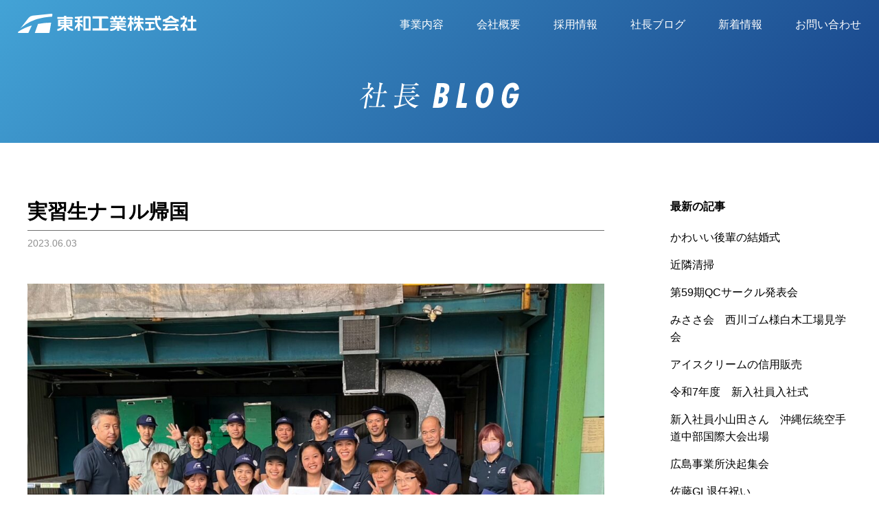

--- FILE ---
content_type: text/html; charset=UTF-8
request_url: https://towa-ic.co.jp/blog/2023/06/386/
body_size: 9012
content:
<!doctype html>
<html lang="ja">
<head>
<meta charset="utf-8">
<meta name="viewport" content="width=device-width">


	
<!-- Global site tag (gtag.js) - Google Analytics -->
<script async src="https://www.googletagmanager.com/gtag/js?id=G-FNWM4159ZL"></script>
<script>
  window.dataLayer = window.dataLayer || [];
  function gtag(){dataLayer.push(arguments);}
  gtag('js', new Date());

  gtag('config', 'G-FNWM4159ZL');
</script>


		<!-- All in One SEO 4.6.8.1 - aioseo.com -->
		<title>実習生ナコル帰国 | 東和工業株式会社</title>
		<meta name="description" content="6月2日（金）実習生のナコルが5年間の実習を終えて、帰国しました。本当に明るく素直で、仕事がよくできる子" />
		<meta name="robots" content="max-image-preview:large" />
		<link rel="canonical" href="https://towa-ic.co.jp/blog/2023/06/386/" />
		<meta name="generator" content="All in One SEO (AIOSEO) 4.6.8.1" />
		<meta property="og:locale" content="ja_JP" />
		<meta property="og:site_name" content="東和工業株式会社 |" />
		<meta property="og:type" content="article" />
		<meta property="og:title" content="実習生ナコル帰国 | 東和工業株式会社" />
		<meta property="og:description" content="6月2日（金）実習生のナコルが5年間の実習を終えて、帰国しました。本当に明るく素直で、仕事がよくできる子" />
		<meta property="og:url" content="https://towa-ic.co.jp/blog/2023/06/386/" />
		<meta property="article:published_time" content="2023-06-03T01:25:25+00:00" />
		<meta property="article:modified_time" content="2023-06-03T01:25:25+00:00" />
		<meta name="twitter:card" content="summary" />
		<meta name="twitter:title" content="実習生ナコル帰国 | 東和工業株式会社" />
		<meta name="twitter:description" content="6月2日（金）実習生のナコルが5年間の実習を終えて、帰国しました。本当に明るく素直で、仕事がよくできる子" />
		<script type="application/ld+json" class="aioseo-schema">
			{"@context":"https:\/\/schema.org","@graph":[{"@type":"BreadcrumbList","@id":"https:\/\/towa-ic.co.jp\/blog\/2023\/06\/386\/#breadcrumblist","itemListElement":[{"@type":"ListItem","@id":"https:\/\/towa-ic.co.jp\/#listItem","position":1,"name":"\u5bb6","item":"https:\/\/towa-ic.co.jp\/","nextItem":"https:\/\/towa-ic.co.jp\/blog\/2023\/06\/386\/#listItem"},{"@type":"ListItem","@id":"https:\/\/towa-ic.co.jp\/blog\/2023\/06\/386\/#listItem","position":2,"name":"\u5b9f\u7fd2\u751f\u30ca\u30b3\u30eb\u5e30\u56fd","previousItem":"https:\/\/towa-ic.co.jp\/#listItem"}]},{"@type":"Organization","@id":"https:\/\/towa-ic.co.jp\/#organization","name":"\u6a39\u8102\u62bc\u51fa\u6210\u5f62\u306a\u3089\uff5c\u6771\u548c\u5de5\u696d\u682a\u5f0f\u4f1a\u793e","url":"https:\/\/towa-ic.co.jp\/"},{"@type":"WebPage","@id":"https:\/\/towa-ic.co.jp\/blog\/2023\/06\/386\/#webpage","url":"https:\/\/towa-ic.co.jp\/blog\/2023\/06\/386\/","name":"\u5b9f\u7fd2\u751f\u30ca\u30b3\u30eb\u5e30\u56fd | \u6771\u548c\u5de5\u696d\u682a\u5f0f\u4f1a\u793e","description":"6\u67082\u65e5\uff08\u91d1\uff09\u5b9f\u7fd2\u751f\u306e\u30ca\u30b3\u30eb\u304c5\u5e74\u9593\u306e\u5b9f\u7fd2\u3092\u7d42\u3048\u3066\u3001\u5e30\u56fd\u3057\u307e\u3057\u305f\u3002\u672c\u5f53\u306b\u660e\u308b\u304f\u7d20\u76f4\u3067\u3001\u4ed5\u4e8b\u304c\u3088\u304f\u3067\u304d\u308b\u5b50","inLanguage":"ja","isPartOf":{"@id":"https:\/\/towa-ic.co.jp\/#website"},"breadcrumb":{"@id":"https:\/\/towa-ic.co.jp\/blog\/2023\/06\/386\/#breadcrumblist"},"image":{"@type":"ImageObject","url":"https:\/\/towa-ic.co.jp\/wp\/wp-content\/uploads\/2023\/06\/457740920592007705.jpg","@id":"https:\/\/towa-ic.co.jp\/blog\/2023\/06\/386\/#mainImage","width":1100,"height":825},"primaryImageOfPage":{"@id":"https:\/\/towa-ic.co.jp\/blog\/2023\/06\/386\/#mainImage"},"datePublished":"2023-06-03T10:25:25+09:00","dateModified":"2023-06-03T10:25:25+09:00"},{"@type":"WebSite","@id":"https:\/\/towa-ic.co.jp\/#website","url":"https:\/\/towa-ic.co.jp\/","name":"\u6771\u548c\u5de5\u696d\u682a\u5f0f\u4f1a\u793e","inLanguage":"ja","publisher":{"@id":"https:\/\/towa-ic.co.jp\/#organization"}}]}
		</script>
		<!-- All in One SEO -->

<script type="text/javascript">
/* <![CDATA[ */
window._wpemojiSettings = {"baseUrl":"https:\/\/s.w.org\/images\/core\/emoji\/15.0.3\/72x72\/","ext":".png","svgUrl":"https:\/\/s.w.org\/images\/core\/emoji\/15.0.3\/svg\/","svgExt":".svg","source":{"concatemoji":"https:\/\/towa-ic.co.jp\/wp\/wp-includes\/js\/wp-emoji-release.min.js?ver=6.6.4"}};
/*! This file is auto-generated */
!function(i,n){var o,s,e;function c(e){try{var t={supportTests:e,timestamp:(new Date).valueOf()};sessionStorage.setItem(o,JSON.stringify(t))}catch(e){}}function p(e,t,n){e.clearRect(0,0,e.canvas.width,e.canvas.height),e.fillText(t,0,0);var t=new Uint32Array(e.getImageData(0,0,e.canvas.width,e.canvas.height).data),r=(e.clearRect(0,0,e.canvas.width,e.canvas.height),e.fillText(n,0,0),new Uint32Array(e.getImageData(0,0,e.canvas.width,e.canvas.height).data));return t.every(function(e,t){return e===r[t]})}function u(e,t,n){switch(t){case"flag":return n(e,"\ud83c\udff3\ufe0f\u200d\u26a7\ufe0f","\ud83c\udff3\ufe0f\u200b\u26a7\ufe0f")?!1:!n(e,"\ud83c\uddfa\ud83c\uddf3","\ud83c\uddfa\u200b\ud83c\uddf3")&&!n(e,"\ud83c\udff4\udb40\udc67\udb40\udc62\udb40\udc65\udb40\udc6e\udb40\udc67\udb40\udc7f","\ud83c\udff4\u200b\udb40\udc67\u200b\udb40\udc62\u200b\udb40\udc65\u200b\udb40\udc6e\u200b\udb40\udc67\u200b\udb40\udc7f");case"emoji":return!n(e,"\ud83d\udc26\u200d\u2b1b","\ud83d\udc26\u200b\u2b1b")}return!1}function f(e,t,n){var r="undefined"!=typeof WorkerGlobalScope&&self instanceof WorkerGlobalScope?new OffscreenCanvas(300,150):i.createElement("canvas"),a=r.getContext("2d",{willReadFrequently:!0}),o=(a.textBaseline="top",a.font="600 32px Arial",{});return e.forEach(function(e){o[e]=t(a,e,n)}),o}function t(e){var t=i.createElement("script");t.src=e,t.defer=!0,i.head.appendChild(t)}"undefined"!=typeof Promise&&(o="wpEmojiSettingsSupports",s=["flag","emoji"],n.supports={everything:!0,everythingExceptFlag:!0},e=new Promise(function(e){i.addEventListener("DOMContentLoaded",e,{once:!0})}),new Promise(function(t){var n=function(){try{var e=JSON.parse(sessionStorage.getItem(o));if("object"==typeof e&&"number"==typeof e.timestamp&&(new Date).valueOf()<e.timestamp+604800&&"object"==typeof e.supportTests)return e.supportTests}catch(e){}return null}();if(!n){if("undefined"!=typeof Worker&&"undefined"!=typeof OffscreenCanvas&&"undefined"!=typeof URL&&URL.createObjectURL&&"undefined"!=typeof Blob)try{var e="postMessage("+f.toString()+"("+[JSON.stringify(s),u.toString(),p.toString()].join(",")+"));",r=new Blob([e],{type:"text/javascript"}),a=new Worker(URL.createObjectURL(r),{name:"wpTestEmojiSupports"});return void(a.onmessage=function(e){c(n=e.data),a.terminate(),t(n)})}catch(e){}c(n=f(s,u,p))}t(n)}).then(function(e){for(var t in e)n.supports[t]=e[t],n.supports.everything=n.supports.everything&&n.supports[t],"flag"!==t&&(n.supports.everythingExceptFlag=n.supports.everythingExceptFlag&&n.supports[t]);n.supports.everythingExceptFlag=n.supports.everythingExceptFlag&&!n.supports.flag,n.DOMReady=!1,n.readyCallback=function(){n.DOMReady=!0}}).then(function(){return e}).then(function(){var e;n.supports.everything||(n.readyCallback(),(e=n.source||{}).concatemoji?t(e.concatemoji):e.wpemoji&&e.twemoji&&(t(e.twemoji),t(e.wpemoji)))}))}((window,document),window._wpemojiSettings);
/* ]]> */
</script>
<style id='wp-emoji-styles-inline-css' type='text/css'>

	img.wp-smiley, img.emoji {
		display: inline !important;
		border: none !important;
		box-shadow: none !important;
		height: 1em !important;
		width: 1em !important;
		margin: 0 0.07em !important;
		vertical-align: -0.1em !important;
		background: none !important;
		padding: 0 !important;
	}
</style>
<link rel='stylesheet' id='wp-block-library-css' href='https://towa-ic.co.jp/wp/wp-includes/css/dist/block-library/style.min.css?ver=6.6.4' type='text/css' media='all' />
<style id='classic-theme-styles-inline-css' type='text/css'>
/*! This file is auto-generated */
.wp-block-button__link{color:#fff;background-color:#32373c;border-radius:9999px;box-shadow:none;text-decoration:none;padding:calc(.667em + 2px) calc(1.333em + 2px);font-size:1.125em}.wp-block-file__button{background:#32373c;color:#fff;text-decoration:none}
</style>
<style id='global-styles-inline-css' type='text/css'>
:root{--wp--preset--aspect-ratio--square: 1;--wp--preset--aspect-ratio--4-3: 4/3;--wp--preset--aspect-ratio--3-4: 3/4;--wp--preset--aspect-ratio--3-2: 3/2;--wp--preset--aspect-ratio--2-3: 2/3;--wp--preset--aspect-ratio--16-9: 16/9;--wp--preset--aspect-ratio--9-16: 9/16;--wp--preset--color--black: #000000;--wp--preset--color--cyan-bluish-gray: #abb8c3;--wp--preset--color--white: #ffffff;--wp--preset--color--pale-pink: #f78da7;--wp--preset--color--vivid-red: #cf2e2e;--wp--preset--color--luminous-vivid-orange: #ff6900;--wp--preset--color--luminous-vivid-amber: #fcb900;--wp--preset--color--light-green-cyan: #7bdcb5;--wp--preset--color--vivid-green-cyan: #00d084;--wp--preset--color--pale-cyan-blue: #8ed1fc;--wp--preset--color--vivid-cyan-blue: #0693e3;--wp--preset--color--vivid-purple: #9b51e0;--wp--preset--gradient--vivid-cyan-blue-to-vivid-purple: linear-gradient(135deg,rgba(6,147,227,1) 0%,rgb(155,81,224) 100%);--wp--preset--gradient--light-green-cyan-to-vivid-green-cyan: linear-gradient(135deg,rgb(122,220,180) 0%,rgb(0,208,130) 100%);--wp--preset--gradient--luminous-vivid-amber-to-luminous-vivid-orange: linear-gradient(135deg,rgba(252,185,0,1) 0%,rgba(255,105,0,1) 100%);--wp--preset--gradient--luminous-vivid-orange-to-vivid-red: linear-gradient(135deg,rgba(255,105,0,1) 0%,rgb(207,46,46) 100%);--wp--preset--gradient--very-light-gray-to-cyan-bluish-gray: linear-gradient(135deg,rgb(238,238,238) 0%,rgb(169,184,195) 100%);--wp--preset--gradient--cool-to-warm-spectrum: linear-gradient(135deg,rgb(74,234,220) 0%,rgb(151,120,209) 20%,rgb(207,42,186) 40%,rgb(238,44,130) 60%,rgb(251,105,98) 80%,rgb(254,248,76) 100%);--wp--preset--gradient--blush-light-purple: linear-gradient(135deg,rgb(255,206,236) 0%,rgb(152,150,240) 100%);--wp--preset--gradient--blush-bordeaux: linear-gradient(135deg,rgb(254,205,165) 0%,rgb(254,45,45) 50%,rgb(107,0,62) 100%);--wp--preset--gradient--luminous-dusk: linear-gradient(135deg,rgb(255,203,112) 0%,rgb(199,81,192) 50%,rgb(65,88,208) 100%);--wp--preset--gradient--pale-ocean: linear-gradient(135deg,rgb(255,245,203) 0%,rgb(182,227,212) 50%,rgb(51,167,181) 100%);--wp--preset--gradient--electric-grass: linear-gradient(135deg,rgb(202,248,128) 0%,rgb(113,206,126) 100%);--wp--preset--gradient--midnight: linear-gradient(135deg,rgb(2,3,129) 0%,rgb(40,116,252) 100%);--wp--preset--font-size--small: 13px;--wp--preset--font-size--medium: 20px;--wp--preset--font-size--large: 36px;--wp--preset--font-size--x-large: 42px;--wp--preset--spacing--20: 0.44rem;--wp--preset--spacing--30: 0.67rem;--wp--preset--spacing--40: 1rem;--wp--preset--spacing--50: 1.5rem;--wp--preset--spacing--60: 2.25rem;--wp--preset--spacing--70: 3.38rem;--wp--preset--spacing--80: 5.06rem;--wp--preset--shadow--natural: 6px 6px 9px rgba(0, 0, 0, 0.2);--wp--preset--shadow--deep: 12px 12px 50px rgba(0, 0, 0, 0.4);--wp--preset--shadow--sharp: 6px 6px 0px rgba(0, 0, 0, 0.2);--wp--preset--shadow--outlined: 6px 6px 0px -3px rgba(255, 255, 255, 1), 6px 6px rgba(0, 0, 0, 1);--wp--preset--shadow--crisp: 6px 6px 0px rgba(0, 0, 0, 1);}:where(.is-layout-flex){gap: 0.5em;}:where(.is-layout-grid){gap: 0.5em;}body .is-layout-flex{display: flex;}.is-layout-flex{flex-wrap: wrap;align-items: center;}.is-layout-flex > :is(*, div){margin: 0;}body .is-layout-grid{display: grid;}.is-layout-grid > :is(*, div){margin: 0;}:where(.wp-block-columns.is-layout-flex){gap: 2em;}:where(.wp-block-columns.is-layout-grid){gap: 2em;}:where(.wp-block-post-template.is-layout-flex){gap: 1.25em;}:where(.wp-block-post-template.is-layout-grid){gap: 1.25em;}.has-black-color{color: var(--wp--preset--color--black) !important;}.has-cyan-bluish-gray-color{color: var(--wp--preset--color--cyan-bluish-gray) !important;}.has-white-color{color: var(--wp--preset--color--white) !important;}.has-pale-pink-color{color: var(--wp--preset--color--pale-pink) !important;}.has-vivid-red-color{color: var(--wp--preset--color--vivid-red) !important;}.has-luminous-vivid-orange-color{color: var(--wp--preset--color--luminous-vivid-orange) !important;}.has-luminous-vivid-amber-color{color: var(--wp--preset--color--luminous-vivid-amber) !important;}.has-light-green-cyan-color{color: var(--wp--preset--color--light-green-cyan) !important;}.has-vivid-green-cyan-color{color: var(--wp--preset--color--vivid-green-cyan) !important;}.has-pale-cyan-blue-color{color: var(--wp--preset--color--pale-cyan-blue) !important;}.has-vivid-cyan-blue-color{color: var(--wp--preset--color--vivid-cyan-blue) !important;}.has-vivid-purple-color{color: var(--wp--preset--color--vivid-purple) !important;}.has-black-background-color{background-color: var(--wp--preset--color--black) !important;}.has-cyan-bluish-gray-background-color{background-color: var(--wp--preset--color--cyan-bluish-gray) !important;}.has-white-background-color{background-color: var(--wp--preset--color--white) !important;}.has-pale-pink-background-color{background-color: var(--wp--preset--color--pale-pink) !important;}.has-vivid-red-background-color{background-color: var(--wp--preset--color--vivid-red) !important;}.has-luminous-vivid-orange-background-color{background-color: var(--wp--preset--color--luminous-vivid-orange) !important;}.has-luminous-vivid-amber-background-color{background-color: var(--wp--preset--color--luminous-vivid-amber) !important;}.has-light-green-cyan-background-color{background-color: var(--wp--preset--color--light-green-cyan) !important;}.has-vivid-green-cyan-background-color{background-color: var(--wp--preset--color--vivid-green-cyan) !important;}.has-pale-cyan-blue-background-color{background-color: var(--wp--preset--color--pale-cyan-blue) !important;}.has-vivid-cyan-blue-background-color{background-color: var(--wp--preset--color--vivid-cyan-blue) !important;}.has-vivid-purple-background-color{background-color: var(--wp--preset--color--vivid-purple) !important;}.has-black-border-color{border-color: var(--wp--preset--color--black) !important;}.has-cyan-bluish-gray-border-color{border-color: var(--wp--preset--color--cyan-bluish-gray) !important;}.has-white-border-color{border-color: var(--wp--preset--color--white) !important;}.has-pale-pink-border-color{border-color: var(--wp--preset--color--pale-pink) !important;}.has-vivid-red-border-color{border-color: var(--wp--preset--color--vivid-red) !important;}.has-luminous-vivid-orange-border-color{border-color: var(--wp--preset--color--luminous-vivid-orange) !important;}.has-luminous-vivid-amber-border-color{border-color: var(--wp--preset--color--luminous-vivid-amber) !important;}.has-light-green-cyan-border-color{border-color: var(--wp--preset--color--light-green-cyan) !important;}.has-vivid-green-cyan-border-color{border-color: var(--wp--preset--color--vivid-green-cyan) !important;}.has-pale-cyan-blue-border-color{border-color: var(--wp--preset--color--pale-cyan-blue) !important;}.has-vivid-cyan-blue-border-color{border-color: var(--wp--preset--color--vivid-cyan-blue) !important;}.has-vivid-purple-border-color{border-color: var(--wp--preset--color--vivid-purple) !important;}.has-vivid-cyan-blue-to-vivid-purple-gradient-background{background: var(--wp--preset--gradient--vivid-cyan-blue-to-vivid-purple) !important;}.has-light-green-cyan-to-vivid-green-cyan-gradient-background{background: var(--wp--preset--gradient--light-green-cyan-to-vivid-green-cyan) !important;}.has-luminous-vivid-amber-to-luminous-vivid-orange-gradient-background{background: var(--wp--preset--gradient--luminous-vivid-amber-to-luminous-vivid-orange) !important;}.has-luminous-vivid-orange-to-vivid-red-gradient-background{background: var(--wp--preset--gradient--luminous-vivid-orange-to-vivid-red) !important;}.has-very-light-gray-to-cyan-bluish-gray-gradient-background{background: var(--wp--preset--gradient--very-light-gray-to-cyan-bluish-gray) !important;}.has-cool-to-warm-spectrum-gradient-background{background: var(--wp--preset--gradient--cool-to-warm-spectrum) !important;}.has-blush-light-purple-gradient-background{background: var(--wp--preset--gradient--blush-light-purple) !important;}.has-blush-bordeaux-gradient-background{background: var(--wp--preset--gradient--blush-bordeaux) !important;}.has-luminous-dusk-gradient-background{background: var(--wp--preset--gradient--luminous-dusk) !important;}.has-pale-ocean-gradient-background{background: var(--wp--preset--gradient--pale-ocean) !important;}.has-electric-grass-gradient-background{background: var(--wp--preset--gradient--electric-grass) !important;}.has-midnight-gradient-background{background: var(--wp--preset--gradient--midnight) !important;}.has-small-font-size{font-size: var(--wp--preset--font-size--small) !important;}.has-medium-font-size{font-size: var(--wp--preset--font-size--medium) !important;}.has-large-font-size{font-size: var(--wp--preset--font-size--large) !important;}.has-x-large-font-size{font-size: var(--wp--preset--font-size--x-large) !important;}
:where(.wp-block-post-template.is-layout-flex){gap: 1.25em;}:where(.wp-block-post-template.is-layout-grid){gap: 1.25em;}
:where(.wp-block-columns.is-layout-flex){gap: 2em;}:where(.wp-block-columns.is-layout-grid){gap: 2em;}
:root :where(.wp-block-pullquote){font-size: 1.5em;line-height: 1.6;}
</style>
<link rel="https://api.w.org/" href="https://towa-ic.co.jp/wp-json/" /><link rel="EditURI" type="application/rsd+xml" title="RSD" href="https://towa-ic.co.jp/wp/xmlrpc.php?rsd" />
<meta name="generator" content="WordPress 6.6.4" />
<link rel='shortlink' href='https://towa-ic.co.jp/?p=386' />
<link rel="alternate" title="oEmbed (JSON)" type="application/json+oembed" href="https://towa-ic.co.jp/wp-json/oembed/1.0/embed?url=https%3A%2F%2Ftowa-ic.co.jp%2Fblog%2F2023%2F06%2F386%2F" />
<link rel="alternate" title="oEmbed (XML)" type="text/xml+oembed" href="https://towa-ic.co.jp/wp-json/oembed/1.0/embed?url=https%3A%2F%2Ftowa-ic.co.jp%2Fblog%2F2023%2F06%2F386%2F&#038;format=xml" />
<noscript><style>.lazyload[data-src]{display:none !important;}</style></noscript><style>.lazyload{background-image:none !important;}.lazyload:before{background-image:none !important;}</style>
<meta name="description" content="愛知県一宮市、広島県東広島市、埼玉県狭山市に拠点を構える東和工業株式会社の代表取締役 佐々憲一のブログです。">
	
<!-- css -->
<link href="/css/animate.css" rel="stylesheet" type="text/css">
<link href="/css/style.css" rel="stylesheet" type="text/css">
<link href="/css/sp.css" rel="stylesheet" type="text/css" media="screen and (max-width:860px) and (min-width:0px)">

</head>

<body id="pagetop">
<div class="over_hidden">

<!--============================ 
	ヘッダー
==============================-->
<header class="header pos_ab">
	<h1><a href="/" class="fade"><img src="[data-uri]" alt="社長ブログ｜樹脂押出成形、自動車部品の専門メーカー" width="260" data-src="/images/common/header_logo.svg" decoding="async" class="lazyload"><noscript><img src="/images/common/header_logo.svg" alt="社長ブログ｜樹脂押出成形、自動車部品の専門メーカー" width="260" data-eio="l"></noscript></a></h1>
	<ul class="gn hidden_s">
		<li><a href="/business/">事業内容</a></li>
		<li><a href="/company/">会社概要</a></li>
		<li><a href="/recruit/">採用情報</a></li>
		<li><a href="/blog/">社長ブログ</a></li>
		<li><a href="/topics/">新着情報</a></li>
		<li><a href="/contact/">お問い合わせ</a></li>
	</ul>
</header>
	
<!-- スマホナビ -->
<nav class="sp-navi hidden_l">
	<div class="humberger"><span></span><span></span><span></span></div>
	<div class="sp-navi-inner">
		<figure class="logo"><a href="/"><img src="[data-uri]" alt="東和工業株式会社" width="260" data-src="/images/common/footer_logo.svg" decoding="async" class="lazyload"><noscript><img src="/images/common/footer_logo.svg" alt="東和工業株式会社" width="260" data-eio="l"></noscript></a></figure>
		<ul class="navi-main">
			<li><a href="/business/">事業内容</a></li>
			<li><a href="/company/">会社概要</a></li>
			<li><a href="/recruit/">採用情報</a></li>
			<li><a href="/blog/">社長ブログ</a></li>
			<li><a href="/topics/">新着情報</a></li>
			<li><a href="/contact/">お問い合わせ</a></li>
		</ul>
	</div>
</nav>
<!--============================ 
	コンテンツ
==============================-->

<!-- ページタイトル -->
<header class="pagettl back_grad mb80-40">
	<div class="container">
		<h2 class="bold fo_white ta_center lh12"><img src="[data-uri]" alt="社長BLOG" data-src="/images/top/top_sec07_ttl.svg" decoding="async" class="lazyload"><noscript><img src="/images/top/top_sec07_ttl.svg" alt="社長BLOG" data-eio="l"></noscript></h2>
	</div>
</header>

<div class="container03 blog_wrap">
	<div class="contents">
			<article class="single_art mb100-60">
			<header class="single_head mb30">
				<h1 class="bold lh14 mb10">実習生ナコル帰国</h1>
				<p class="fo09 fo_gray lh12">2023.06.03</p>
			</header>
			<div class="blog_content clearFix"><p><img fetchpriority="high" decoding="async" class="alignnone size-full wp-image-388" src="https://towa-ic.co.jp/wp/wp-content/uploads/2023/06/457740920592007705.jpg" alt="" width="1100" height="825" />　<img decoding="async" class="alignnone wp-image-389 lazyload" src="[data-uri]" alt="" width="275" height="367" data-src="https://towa-ic.co.jp/wp/wp-content/uploads/2023/06/35764636DD7A90E4A5B84F7F37A97B689D87CA7B.jpeg" data-eio-rwidth="480" data-eio-rheight="640" /><noscript><img decoding="async" class="alignnone wp-image-389" src="https://towa-ic.co.jp/wp/wp-content/uploads/2023/06/35764636DD7A90E4A5B84F7F37A97B689D87CA7B.jpeg" alt="" width="275" height="367" data-eio="l" /></noscript>　<img decoding="async" class="alignnone wp-image-387 lazyload" src="[data-uri]" alt="" width="546" height="364" data-src="https://towa-ic.co.jp/wp/wp-content/uploads/2023/06/IMG_9777.jpg" data-eio-rwidth="1100" data-eio-rheight="733" /><noscript><img decoding="async" class="alignnone wp-image-387" src="https://towa-ic.co.jp/wp/wp-content/uploads/2023/06/IMG_9777.jpg" alt="" width="546" height="364" data-eio="l" /></noscript></p>
<p>6月2日（金）実習生のナコルが5年間の実習を終えて、帰国しました。本当に明るく素直で、仕事がよくできる子だったので、みんなから愛されていたのが写真からもよく分かりますね&#x2728;　それとフィリピンに帰ったら結婚するそうです！　おめでとう！！！　これからも幸せな人生を歩んでいってほしいと思います。たまには東和工業のことも思い出してもらえたら嬉しいですね！</p>
</div>
		</article>

		<div class="pager blog mb100-60">
			<div class="prev"><a href="https://towa-ic.co.jp/blog/2023/05/382/" rel="prev">古い記事</a></div>
			<div class="return ta_center"><a href="/blog/">一覧へ</a></div>
			<div class="next ta_right"><a href="https://towa-ic.co.jp/blog/2023/06/398/" rel="next">新しい記事</a></div>
		</div>
		</div>
	
	<aside class="sidebar mb100-60">
	<h2 class="bold mb20">最新の記事</h2>
	<ul>
			<li><a href="https://towa-ic.co.jp/blog/2025/11/721/">かわいい後輩の結婚式</a></li>
			<li><a href="https://towa-ic.co.jp/blog/2025/11/720/">近隣清掃</a></li>
			<li><a href="https://towa-ic.co.jp/blog/2025/11/710/">第59期QCサークル発表会</a></li>
			<li><a href="https://towa-ic.co.jp/blog/2025/10/706/">みささ会　西川ゴム様白木工場見学会</a></li>
			<li><a href="https://towa-ic.co.jp/blog/2025/07/699/">アイスクリームの信用販売</a></li>
			<li><a href="https://towa-ic.co.jp/blog/2025/04/673/">令和7年度　新入社員入社式</a></li>
			<li><a href="https://towa-ic.co.jp/blog/2025/04/665/">新入社員小山田さん　沖縄伝統空手道中部国際大会出場</a></li>
			<li><a href="https://towa-ic.co.jp/blog/2025/03/663/">広島事業所決起集会</a></li>
			<li><a href="https://towa-ic.co.jp/blog/2025/03/661/">佐藤GL退任祝い</a></li>
			<li><a href="https://towa-ic.co.jp/blog/2025/02/656/">元社員 吉川さん来社</a></li>
		</ul>
</aside></div><!-- /container03 -->
	

<!-- sec05 -->
<section class="top_sec05 ta_center mb160-80">
	<a href="/recruit/" class="pos_rel">
		<figure class="pos_ab"><img src="[data-uri]" alt="見えない技術に熱意を注ぐ" width="73" data-src="/images/top/top_sec05_text.svg" decoding="async" class="lazyload"><noscript><img src="/images/top/top_sec05_text.svg" alt="見えない技術に熱意を注ぐ" width="73" data-eio="l"></noscript></figure>
		<h2 class="mb10"><img src="[data-uri]" alt="RECRUIT" width="238" data-src="/images/top/top_sec05_ttl.svg" decoding="async" class="lazyload"><noscript><img src="/images/top/top_sec05_ttl.svg" alt="RECRUIT" width="238" data-eio="l"></noscript></h2>
		<p class="bold fo125">採用情報</p>
		<div class="btn_area fo_mincho">MORE</div>
	</a>
</section><!-- /sec05 -->
	
<!-- sec08 -->
<section class="top_sec08 container ta_center mb160-80">
	<h2 class="mb10"><img src="[data-uri]" alt="CONTACT US" width="350" data-src="/images/top/top_sec08_ttl.svg" decoding="async" class="lazyload"><noscript><img src="/images/top/top_sec08_ttl.svg" alt="CONTACT US" width="350" data-eio="l"></noscript></h2>
	<p class="bold fo12 ls02 mb60-30">お問い合わせはこちらまで</p>
	<ul>
		<li><a href="tel:0586-45-0166"><img src="[data-uri]" alt="0586-45-0166" width="420" data-src="/images/common/tel.svg" decoding="async" class="lazyload"><noscript><img src="/images/common/tel.svg" alt="0586-45-0166" width="420" data-eio="l"></noscript></a></li>
		<li class="btn_area"><a href="/contact/" class="fade"><img src="[data-uri]" alt="icon" width="36" data-src="/images/common/ico_mail.svg" decoding="async" class="lazyload"><noscript><img src="/images/common/ico_mail.svg" alt="icon" width="36" data-eio="l"></noscript>　メールでのお問い合わせ</a></li>
	</ul>
</section><!--/sec08 -->

<!--============================ 
	フッター
==============================-->
<footer class="footer back_gray">
	<div class="box01 pos_rel">
		<div class="box_inner">
			<h2 class="mb30 ta_left-s_center"><a href="/" class="fade"><img src="[data-uri]" alt="東和工業株式会社" width="260" data-src="/images/common/footer_logo.svg" decoding="async" class="lazyload"><noscript><img src="/images/common/footer_logo.svg" alt="東和工業株式会社" width="260" data-eio="l"></noscript></a></h2>
			<p class="fo09 lh16">
			〒491-0931 <br>
			愛知県一宮市大和町馬引字横手23-1<br>
			TEL:0586-45-0166</p>
			<h3 class="lh12 mb15"><img src="[data-uri]" alt="OFFICIAL ACCOUNT" width="172" data-src="/images/common/footer_sns_ttl.svg" decoding="async" class="lazyload"><noscript><img src="/images/common/footer_sns_ttl.svg" alt="OFFICIAL ACCOUNT" width="172" data-eio="l"></noscript></h3>
			<p class="footer_sns fo09">本社<a href="https://www.instagram.com/towakogyo_honsya/" target="_blank" class="fade"><img src="[data-uri]" alt="Instagram" width="24" data-src="/images/common/footer_sns01.png" decoding="async" class="lazyload"><noscript><img src="/images/common/footer_sns01.png" alt="Instagram" width="24" data-eio="l"></noscript></a>　　広島事業所<a href="https://www.instagram.com/hiroshima.towakogyo/" target="_blank" class="fade"><img src="[data-uri]" alt="Instagram" width="24" data-src="/images/common/footer_sns01.png" decoding="async" class="lazyload"><noscript><img src="/images/common/footer_sns01.png" alt="Instagram" width="24" data-eio="l"></noscript></a><a href="https://www.tiktok.com/@hiroshima.towakogyo" target="_blank" class="fade"><img src="[data-uri]" alt="TikTok" width="21" data-src="/images/common/footer_sns02.png" decoding="async" class="lazyload"><noscript><img src="/images/common/footer_sns02.png" alt="TikTok" width="21" data-eio="l"></noscript></a><a href="https://www.youtube.com/@user-uq8zd1ok6w" target="_blank" class="fade"><img src="[data-uri]" alt="Youtube" width="30" data-src="/images/common/footer_sns03.png" decoding="async" class="lazyload"><noscript><img src="/images/common/footer_sns03.png" alt="Youtube" width="30" data-eio="l"></noscript></a></p>
		</div>
		<div class="footer_nav fo09">
			<ul>
				<li class="bold"><a href="/business/">事業内容</a>
					<ul>
						<li><a href="/business/#bus01">押出成形</a></li>
						<li><a href="/business/#bus02">営業販売</a></li>
						<li><a href="/business/#bus03">品質向上への取り組み</a></li>
						<li><a href="/business/#bus04">環境への取り組み</a></li>
						<li><a href="/business/#bus05">設備案内</a></li>
					</ul>
				</li>
			</ul>
			<ul>
				<li class="bold"><a href="/company/">会社概要</a>
					<ul>
						<li><a href="/company/#com01">代表挨拶</a></li>
						<li><a href="/company/#com02">経営理念</a></li>
						<li><a href="/company/#com03">会社概要</a></li>
						<li><a href="/company/#com04">沿革</a></li>
						<li><a href="/company/#com05">拠点一覧</a></li>
					</ul>
				</li>
			</ul>
			<ul>
				<li class="bold"><a href="/recruit/">採用情報</a>
					<ul>
						<li><a href="/recruit/#interview">社員インタビュー</a></li>
						<li><a href="/recruit/#entry">エントリー</a></li>
					</ul>
				</li>
			</ul>
			<ul>
				<li class="bold"><a href="/blog/">社長ブログ</a></li>
				<li class="bold"><a href="/topics/">新着情報</a></li>
				<li class="bold"><a href="/contact/">お問い合わせ</a></li>
			</ul>
		</div>
		<p class="ta_left-s_center copy fo08 lh12"><small>&copy; 2025 東和工業株式会社</small></p>
	</div>
</footer>
	
</div><!-- /over_hidden -->
	
<!-- js -->
<script src="https://ajax.googleapis.com/ajax/libs/jquery/2.1.1/jquery.min.js"></script>
<script src="https://cdn.jsdelivr.net/bxslider/4.2.12/jquery.bxslider.min.js"></script>
<script src="/js/wow.js"></script>
<script src="/js/script.js"></script>

<script type="text/javascript" id="eio-lazy-load-js-before">
/* <![CDATA[ */
var eio_lazy_vars = {"exactdn_domain":"","skip_autoscale":0,"threshold":0};
/* ]]> */
</script>
<script type="text/javascript" src="https://towa-ic.co.jp/wp/wp-content/plugins/ewww-image-optimizer/includes/lazysizes.min.js?ver=780" id="eio-lazy-load-js" async="async" data-wp-strategy="async"></script>

</body>
</html>

--- FILE ---
content_type: text/css
request_url: https://towa-ic.co.jp/css/style.css
body_size: 6232
content:
@charset "utf-8";
@import url('https://fonts.googleapis.com/css2?family=Noto+Serif+JP:wght@600&display=swap');

/*------------------------------------------------------

	リセット

------------------------------------------------------*/

html, body, div, span, object, iframe, h1, h2, h3, h4, h5, h6, p, blockquote, pre, abbr, address, cite, code, del, dfn, em, img, ins, kbd, q, samp, small, strong, sub, sup, var, b, i, dl, dt, dd, ol, ul, li, fieldset, form, label, legend, table, caption, tbody, tfoot, thead, tr, th, td, article, aside, canvas, details, figcaption, figure, footer, header, hgroup, menu, nav, section, summary, time, mark, audio, video {
	margin: 0;
	padding: 0;
	border: 0;
	outline: 0;
	font-size: 100%;
	font-style: normal;
	font-weight: normal;
	vertical-align: baseline;
	background: transparent;
}
body { line-height: 1;}
article, aside, details, figcaption, figure, footer, header, hgroup, menu, nav, section { display: block;}
ul { list-style: none;}
blockquote, q { quotes: none;}
blockquote:before, blockquote:after, q:before, q:after { content: ''; content: none;}
a {
	margin: 0;
	padding: 0;
	font-size: 100%;
	vertical-align: baseline;
	background: transparent;
}
table { border-collapse: collapse; border-spacing: 0;}
hr {
	display: block;
	height: 1px;
	border: 0;
	border-top: 1px solid #cccccc;
	margin: 0;
	padding: 0;
}
input, select { vertical-align: middle;}
img {
	max-width: 100%;
	height: auto;
	border: none;
	vertical-align: top;
	-webkit-backface-visibility: hidden;
	image-rendering: -webkit-optimize-contrast;
}
*, *:before, *:after { box-sizing: border-box;}


/*------------------------------------------------------

	グローバル

------------------------------------------------------*/

body {
	font-family: "Hiragino Maru Gothic W4 JIS2004", "游ゴシック", YuGothic, "ヒラギノ角ゴ ProN W3", "Hiragino Kaku Gothic ProN", "メイリオ", Meiryo, "Helvetica Neue", Helvetica, Arial, sans-serif;
	font-weight: 500;
	color: #000;
	font-size: 1em;
	line-height: 2;
	position: relative;
	min-width: 1030px;
}

p { margin-bottom: 25px;}
p:last-child { margin-bottom: 0px;}

a { color: #000; text-decoration: none;}
a:hover, a:active { color: #00478B;}

/* 文字装飾 */
.fo06 { font-size: 0.6em !important;}
.fo07 { font-size: 0.7em !important;}
.fo075 { font-size: 0.75em !important;}
.fo08 { font-size: 0.8em !important;}
.fo085 { font-size: 0.85em !important;}
.fo09 { font-size: 0.9em !important;}
.fo11 { font-size: 1.1em !important;}
.fo12 { font-size: 1.2em !important;}
.fo125 { font-size: 1.25em !important;}
.fo13 { font-size: 1.3em !important;}
.fo14 { font-size: 1.4em !important;}
.fo15 { font-size: 1.5em !important;}
.fo16 { font-size: 1.6em !important;}
.fo17 { font-size: 1.7em !important;}
.fo19 { font-size: 1.9em !important;}
.fo21 { font-size: 2.1em !important;}
.fo25 { font-size: 2.5em !important;}

.lh12 { line-height: 1.2;}
.lh14 { line-height: 1.4;}
.lh16 { line-height: 1.6;}
.lh18 { line-height: 1.8;}
.lh20 { line-height: 2;}
.lh23 { line-height: 2.3;}

.ls02 { letter-spacing: 0.2em;}

.fo_mincho { font-family: 'Noto Serif JP', serif;}

.fo_white { color: #FFFFFF;}
.fo_red { color: #DD1717;}
.fo_gray { color: #909090;}
.fo_blue { color: #2783C6;}

/* ボックス */
.container { max-width: 1030px; padding: 0px 15px; margin: 0px auto;}
.container02 { max-width: 1130px; padding: 0px 15px; margin: 0px auto;}
.container03 { max-width: 1230px; padding: 0px 15px; margin: 0px auto;}
.container04 { max-width: 830px; padding: 0px 15px; margin: 0px auto;}

.left { float: left;}
.right { float: right;}

.pos_rel { position: relative;}
.pos_ab { position: absolute;}

.bold { font-weight: bold;}

.ta_center { text-align: center;}
.ta_right { text-align: right;}
.ta_left { text-align: left;}
.ta_right-s_center { text-align: right;}
.ta_left-s_center { text-align: left;}

.back_white { background-color: #fff !important;}
.back_gray { background-color: #F8F8F8 !important;}

.back_grad { background: linear-gradient(135deg, #43A3D6 0%, #184389 100%);}

@media (min-width: 861px) {
	.hidden_l { display: none !important;}
}

/* リスト */
ol { padding-left: 2em;}
ol li { list-style: outside decimal;}

.list_indent { padding-left: 1em;}
.list_indent li { text-indent: -1em;}

.list_disc { padding-left: 1em;}
.list_disc li { list-style: outside disc;}

/* margin */
.mb00 { margin-bottom: 0px !important;}
.mb05 { margin-bottom: 5px !important;}
.mb10 { margin-bottom: 10px !important;}
.mb15 { margin-bottom: 15px !important;}
.mb20 { margin-bottom: 20px !important;}
.mb25 { margin-bottom: 25px !important;}
.mb30 { margin-bottom: 30px !important;}
.mb40 { margin-bottom: 40px !important;}
.mb50 { margin-bottom: 50px !important;}
.mb60 { margin-bottom: 60px !important;}
.mb80 { margin-bottom: 80px !important;}

.mb40-20 { margin-bottom: 40px !important;}
.mb60-30 { margin-bottom: 60px !important;}
.mb80-40 { margin-bottom: 80px !important;}
.mb100-60 { margin-bottom: 100px !important;}
.mb120-60 { margin-bottom: 120px !important;}
.mb160-80 { margin-bottom: 160px !important;}

/* clearFix */
.clearFix { zoom: 100%;}
.clearFix:after {
	content: "";
	clear: both;
	height: 0;
	display: block;
	visibility: hidden;
}

/* ------------------------
	ヘッダー
------------------------ */

.header { width: 100%; left: 0px; top: 0px; z-index: 9999; display: flex; justify-content: space-between; align-items: center; padding: 20px 2% 0px;}

.gn { display: flex;}
.gn li { margin-left: 3em;}
.gn a { color: #fff; text-decoration: none; transition: 0.2s;}
.gn a:hover { opacity: 0.7;}

.header.white { margin-bottom: 140px;}
.header.white .gn a { color: #262626;}

.viewer_wrap { width: 100%; left: 0px; top: 0px;}
.viewer {
	line-height: 0px;
	margin: 0 auto;
	width: 100%;
	position: relative;
	overflow: hidden;
}
.viewer ul {
	width: 100%;
	overflow: hidden;
	position: relative;
}
.viewer ul li {
	top: 0;
	left: 0;
	width: 100%;
	position: absolute;
}
.viewer ul li img { width: 100%;}

.slider_wrap .box01 { max-width: 1230px; margin: -120px auto 0px; padding: 0px 15px; display: flex; justify-content: space-between; align-items: flex-end;}
.slider_wrap .text01 { width: 58%; z-index: 100;}
.slider_wrap figure { width: 71%; margin: 0px -27% -10% -2%; z-index: -1;}

@media only screen and (max-width: 1200px) {
	.slider_wrap .box01 { margin-top: -10%;}
}

@media only screen and (min-width: 1700px) {
	.slider_wrap figure { width: 80%; margin: 0px -36% -10% -2%;}
}


/* ------------------------
	フッター
------------------------ */

.footer img { vertical-align: middle;}

.footer .box01 { max-width: 1230px; margin: auto; padding: 50px 15px 30px; display: flex; justify-content: space-between; flex-wrap: wrap;}
.footer_nav { display: flex;}
.footer_nav > ul { margin-left: 4em;}
.footer_nav > ul > li { margin-bottom: 20px;}
.footer_nav > ul ul { margin-top: 10px;}
.footer_nav a { text-decoration: none;}

.footer_sns img { vertical-align: middle; margin-left: 1em;}

.footer .copy { width: 100%; margin-top: 30px;}

/*------------------------------------------------------

	トップページ

------------------------------------------------------*/

.top_sec01  { display: flex; justify-content: space-between; align-items: flex-end; flex-flow: row-reverse;}
.top_sec01 .box_inner { width: 600px;}
.top_sec01 figure { width: calc(100% - 680px);}
.top_sec01 figure img { max-width: initial;}

.top_sec02 { background: url("../images/top/top_sec02_bg.jpg") no-repeat center center; background-size: cover; font-size: 1.35em; letter-spacing: 0.05em; padding: 230px 0px;}

.top_sec03 { background: linear-gradient(to bottom, #43A3D6 0%, #184389 100%); padding: 80px 0px 120px;}
.top_sec03 .box01 { display: flex;justify-content: space-between; flex-flow: row-reverse;}
.top_sec03 .box_inner { width: 400px; padding: 50px 0px 100px;}
.top_sec03 .box01 figure { width: calc(100% - 450px);}
.top_sec03 .box01 figure img { max-width: initial;}

.top_bnr { display: flex;}
.top_bnr li { width: 50%;}
.top_bnr a { display: block; text-decoration: none; color: #fff; background-repeat: no-repeat; background-position: center center; background-size: cover; transition: 0.3s; padding: 120px 0px 80px; text-shadow: 0px 0px 5px #000, 0px 0px 5px #000, 0px 0px 5px #000; letter-spacing: 0.5em;}
.top_bnr li:first-child a { background-image: url("../images/top/top_bnr01.jpg");}
.top_bnr li:last-child a { background-image: url("../images/top/top_bnr02.jpg");}
.top_bnr .btn_area, .top_sec05 .btn_area { display: inline-block; border: solid 1px #fff; font-size: 1.25em; letter-spacing: 0.2em; padding: 2px 3em; line-height: 1.6; transition: 0.3s;}
.top_bnr a:hover { opacity: 0.8;}
.top_bnr a:hover .btn_area { transform: translateY(4px);}
.top_bnr h2 { filter: drop-shadow(0px 0px 5px #000);}

.top_sec04 { display: flex; justify-content: space-between; align-items: center; font-size: 1.1em;}

.top_sec05 a { display: block; text-decoration: none; color: #fff; background: url("../images/top/top_sec05_bg.jpg") no-repeat center center; background-size: auto 103%; transition: 0.3s; padding: 150px 0px; text-shadow: 0px 0px 5px #000, 0px 0px 5px #000, 0px 0px 5px #000; letter-spacing: 0.5em; max-width: 1200px; margin: auto;}
.top_sec05 a:hover { background-size: auto 107%;}
.top_sec05 .pos_ab { right: 40px; top: 40px;}
.top_sec05 h2 { filter: drop-shadow(0px 0px 5px #000);}

.top_sec06 dl { display: table; width: 100%; border-bottom: solid 1px #B2B2B2; padding: 10px 0px; line-height: 1.6;}
.top_sec06 dl:first-child {border-top: solid 1px #B2B2B2;}
.top_sec06 dl > * { display: table-cell; vertical-align: top;}
.top_sec06 dt { width: 10em; padding-left: 5px;}

.top_sec07 a { max-width: 1200px; margin: auto; display: flex; flex-flow: row-reverse;}
.top_sec07 a > * { width: 50%;}
.top_sec07 .box_inner { background: linear-gradient(135deg, #43A3D6 0%, #184389 100%); display: flex; justify-content: center; align-items: center;}
.top_sec07 figure img { transition: 0.3s;}
.top_sec07 a:hover figure img { transform: scale(1.05);}

.top_sec08 ul { display: flex; justify-content: center; align-items: center;}
.top_sec08 li:first-child { margin-right: 20px;}
.top_sec08 .btn_area a { display: inline-block; text-decoration: none; color: #fff; background: linear-gradient(135deg, #43A3D6 0%, #184389 100%); letter-spacing: 0.05em; padding: 13px 40px;}


/*------------------------------------------------------

	下層ページ

------------------------------------------------------*/

/* 共通 */
.show_sp { display: none;}
.over_hidden { overflow: hidden;}

.more_btn a { display: inline-block; color: #fff; letter-spacing: 0.2em; text-decoration: none; min-width: 200px; padding: 3px; text-align: center; position: relative;}
.more_btn a:before, .more_btn a:after { content: ""; position: absolute; width: 100%; left: 0px; top: 0px; height: 100%; transition: 0.3s;}
.more_btn a:before { z-index: -1; background: linear-gradient(to right, #43A3D6 0%, #184389 100%);}
.more_btn a:after { z-index: -2; background: linear-gradient(to left, #43A3D6 0%, #184389 100%);}
.more_btn a:hover:before { opacity: 0;}

.pagettl { height: 370px; background-position: center center; background-size: cover; padding-top: 170px; font-size: 2.5em; text-shadow: 0px 0px 5px #000;}

.pagettl.back_grad { padding: 120px 0px 40px; height: auto; text-shadow: none;}

.box_shadow { box-shadow: 0px 3px 13px rgba(0,0,0,0.15);}

.table_bordered { width: 100%;}
.table_bordered th, .table_bordered td { border-bottom: solid 1px #BCBCBC; padding: 10px 0px;}
.table_bordered th { text-align: left;}

.top_movie { padding: 100px 0px 120px;}
.top_movie .box01 { max-width: 725px; margin: auto;}
.iframe_wrap { position: relative; width: 100%; padding-top: 56.25%;}
.iframe_wrap iframe {
	position: absolute;
	top: 0;
	left: 0;
	width: 100% !important;
	height: 100% !important;
}

/* ------------------------
	business
------------------------ */

.page_nav { margin-top: -70px;}
.page_nav ul { padding: 40px 10px; box-shadow: 0px 5px 15px rgba(0,0,0,0.2);}
.page_nav li { display: inline-block; font-size: 1.1em; font-weight: bold; line-height: 1.2; padding: 0px 2em; position: relative; vertical-align: middle;}
.page_nav.business li { padding: 0px 1.3em;}
.page_nav li:not(:last-child):after { content: ""; position: absolute; width: 1px; height: 1em; background: #707070; right: 0px; top: 50%; transform: translateY(-50%);}

.img_head { height: 350px;}
.img_head .pos_ab { width: 1300px; left: 50%; transform: translateX(calc(-50% - 100px));}

.img_sec_head { display: flex; height: 250px; align-items: center; margin-top: -80px; margin-right: -15px; z-index: 100;}
.img_sec_head .box01 { background: linear-gradient(to bottom, #43A3D6 0%, #184389 100%); width: 380px; display: flex; justify-content: center; align-items: center; align-self: stretch;}
.img_sec_head .box01 h3 { font-size: 2.1em;}
.img_sec_head .box02 { width: calc(100% - 380px); padding: 20px 4% 20px 7%;}

.bus_sec01 .list01 { display: flex; justify-content: space-between;}
.bus_sec01 .list01 li { width: 47.5%; margin-bottom: 100px;}
.bus_sec01 .list01 .back_white { margin: -30px 30px 0px; position: relative; z-index: 100; padding: 30px 40px;}

.bus_sec01 .box03 { padding: 60px;}
.bus_sec01 .box03 figure, .bus_sec01 .box03 ol { margin: auto 50px;}
.bus_sec01 .box03 ol li { margin-bottom: 10px;}

.bus_sec03 .img_sec_head, .bus_sec04 .img_sec_head { align-items: flex-start; height: auto;}
.bus_sec03 .img_sec_head .box01, .bus_sec04 .img_sec_head .box01 { height: 250px;}
.bus_sec03 .img_sec_head .box02, .bus_sec04 .img_sec_head .box02 { padding: 40px 15px 0px 7%;}
.bus_sec03 .img_sec_head .box02 .right { width: 258px; margin: 0px 0px 20px 20px;}

.bus_sec05 .box03 { display: flex; justify-content: space-between;}
.bus_sec05 .box03 .box_inner { width: 50%;}
.bus_sec05 .box03 figure { width: 45%;}

.bus_sec07 h4 { background: #1089D2; padding: 5px;}
.bus_sec07 h5 { border-bottom: solid 1px #1D4786; font-size: 1.45em; color: #00478B; padding-bottom: 5px;}


/* ------------------------
	company
------------------------ */

.link_pad { padding-top: 50px; margin-top: -50px;}

.com_sec01 { display: flex; justify-content: space-between; align-items: center;}
.com_sec01 .box_inner { width: 45%;}
.com_sec01 figure { width: 50%;}

.com_sec02 { background: linear-gradient(to bottom, #43A3D6 0%, #184389 100%); padding: 150px 0px; line-height: 2.5;}

.com_sec04 { padding-top: 130px;}
.com_sec04 .text01 { max-width: 540px; margin: auto;}
.com_sec04 .box01 { border-top: solid 1px #b2b2b2; border-bottom: solid 1px #b2b2b2;}
.com_sec04 .box02 { max-width: 1400px; margin: auto; display: flex; align-items: center;}
.com_sec04 .box02 > * { width: 50%;}
.com_sec04 .box02 .box_inner { padding: 20px 4%;}
.com_sec04 .box02 img { max-width: initial;}

.com_sec05 table { max-width: 800px; margin: auto;}
.com_sec05 th, .com_sec05 td { padding: 20px 0px;}
.com_sec05 th { width: 12em; padding-left: 4em; font-weight: bold;}

.com_sec06 th { width: 6em; padding-left: 1.5em;}
.com_sec06 td:nth-child(2) { width: 6em;}

.com_bg01 { padding-bottom: 1px;}

.com_sec07 h4 { font-size: 1.6em; padding-bottom: 20px; border-bottom: solid 3px #BCBCBC;}
.com_sec07 h4:after { content: ""; position: absolute; width: 25%; height: 3px; left: 0px; background: #0A6EB9; bottom: -3px;}
.com_sec07 .box01 { display: flex; justify-content: space-between;}
.com_sec07 .box01 .box_inner { width: 42%;}
.com_sec07 .box01 figure { width: 33%;}
.com_sec07 .box01 .map { width: 20%;}
.com_sec07 .box01 .map iframe { width: 100%; height: 100%; vertical-align: top;}


/* ------------------------
	recruit
------------------------ */

.pagettl.recruit { height: 400px; padding-top: 180px; background-position: center top;}

.rec_sec01 .text01 { font-size: 3.7em; padding: 20px; letter-spacing: 0.1em;}
.rec_sec01 .text02, .rec_sec03 .text01, .rec_sec04 h3 { font-size: 4em; letter-spacing: 0.1em; line-height: 1.6;}

.rec_sec02 h3 { background: #E7F1F8; padding: 90px 0px 130px;}
.rec_sec02 .box01 { display: flex; justify-content: space-between;}
.rec_sec02 .box_inner { width: 52%;}
.rec_sec02 figure { width: 42%; margin-top: -13%;}

.rec_sec03 h3 { display: table; background: #04478B; font-size: 2em; padding: 6px 0.6em;}
.rec_sec03 .box01 { margin: -50px 5% auto; position: relative; z-index: 100; padding: 40px;}

.bx-viewport { overflow: visible !important; width: 600px !important; margin: 0 auto;}

.bx-pager { text-align: center; padding-top: 30px;}
.bx-pager-item { display: inline-block; margin: 0px 7px;}
.bx-pager-item a { display: block; text-indent: -9999px; background-color: #fff; border-radius: 100%; width: 12px; height: 12px; border: solid 1px #535353;}
.bx-pager-item a.active { background-color: #535353;}

@media screen and (max-width: 600px) {
	.bx-viewport { width: 70% !important;}
	.bxslider li { margin-right: 15px !important;}
}

.rec_sec04 .box01 { display: flex; justify-content: space-between; flex-wrap: wrap;}
.rec_sec04 section { width: 48.5%;}
.rec_sec04 h4 { background: #04478B; font-size: 1.85em; padding: 5px 0.5em; display: table;}
.rec_sec04 .back_white { padding: 30px;}
.rec_sec04 .back_white p { min-height: 8em;}

.rec_sec05 figcaption { left: 20px; bottom: 0px; transform: translateY(50%);}
.rec_sec05 .box01 { display: flex; align-items: center;}
.rec_sec05 .box01 .ttl_box { width: calc(50% - 80px);}
.rec_sec05 .box01 h4 { font-size: 3.6em; line-height: 1.5;}
.rec_sec05 .box01 .box_inner { width: calc(50% + 80px); padding: 60px 0px 80px 80px;}
.rec_sec05 .box01 .box_inner:before { content: ""; position: absolute; z-index: -1; background: #E7F1F8; left: 0px; bottom: 0px; right: -80px; top: -200px;}

.int_nav ul { display: flex; flex-wrap: wrap; max-width: 1400px; margin: auto;}
.int_nav li { width: 33.3333%;}
.int_nav a { display: block; text-decoration: none; overflow: hidden;}
.int_nav .num { left: 20px; top: 20px; z-index: 100;}
.int_nav .text_area { left: 20px; bottom: 20px; z-index: 100;}
.int_nav img { transition: 0.3s;}
.int_nav a:hover figure img { transform: scale(1.1);}

.rec_bnr { padding: 120px 0px; background: #F2F2F2;}
.rec_bnr ul { display: flex; justify-content: space-between;}
.rec_bnr li { width: 48.5%;}


/* ------------------------
	interview
------------------------ */

.int_head .bg { background-position: center center; background-size: cover;}
.int_head .bg .container03 { height: 600px;}
.int_head .bg .pos_ab { left: 15px; bottom: 0px; z-index: 100;}
.int_head .bg h2 { font-size: 3.2em; line-height: 1.7; margin-bottom: -1.8em;}

.int_head .bg02 { height: 110px;}
.int_head .bg02 .pos_ab { right: 0px; bottom: 0px; background: #2783C6;}
.int_head .bg02 .inner01 { background: #000; display: flex; align-items: center; padding: 0px 70px 0px 20px; height: 75px;}
.int_head .bg02 .inner02 { padding: 15px 70px 15px 25px; height: 110px; display: flex; align-items: center;}

@media only screen and (max-width: 1300px) {
	.int_head .bg h2 { font-size: 4vw;}
	.int_head .bg02 .inner01 { padding-right: 10px;}
	.int_head .bg02 .inner02 { padding-right: 10px;}
}

@media only screen and (max-width: 1030px) {
	.int_head .bg h2 { font-size: 2.6em;}
}

.int_sec { display: flex; justify-content: space-between;}
.int_sec.reverse { flex-flow: row-reverse;}
.int_sec .box_inner { width: 45%;}
.int_sec figure { width: 50%;}
.int_sec h3 { font-size: 1.3em;}
.int_dl { display: table; width: 100%; font-size: 1.25em;}
.int_dl > * { display: table-cell; vertical-align: middle;}
.int_dl dt { width: 100px;}


/* ------------------------
	contact
------------------------ */

a.fo_blue { color: #00478B;}
a.fo_blue:hover { text-decoration: underline;}

.con_sec01 { padding: 40px 15px;}
.con_sec01 .btn_area a { display: inline-block; line-height: 1; color: #fff; text-decoration: none; font-size: 2.6em;}
.con_sec01 .btn_area a:before { content: ""; display: inline-block; background: url("../images/common/ico_tel.svg") no-repeat center center; background-size: 100% auto; width: 20px; height: 28px; margin-right: 0.2em;}

.car_sec01 th, .car_sec01 td { padding: 20px 0px;}
.car_sec01 th { font-weight: bold; width: 11em; padding-left: 3em;}

.car_sec02 h3 { padding: 20px;}

.contact_sec dl { display: table; width: 100%; padding-bottom: 25px; margin-bottom: 25px;}
.contact_sec dl > * { display: table-cell; vertical-align: top;}
.contact_sec dt { width: 250px; padding: 10px 45px 0px 0px; font-weight: bold;}
.contact_sec .hissu { display: inline-block; background: #DD1717; color: #fff; font-size: 0.85em; padding: 4px 0.4em; line-height: 1.4;}
.contact_sec dt .hissu { float: right;}
.contact_sec input[type="text"], .contact_sec input[type="email"], .contact_sec textarea, .contact_sec select {
	font-family: "Hiragino Maru Gothic W4 JIS2004", "游ゴシック", YuGothic, "ヒラギノ角ゴ ProN W3", "Hiragino Kaku Gothic ProN", "メイリオ", Meiryo, "Helvetica Neue", Helvetica, Arial, sans-serif;
	font-size: 16px;
	padding: 10px;
	background-color: #fff;
	border: solid 1px #707070;
	max-width: 100%;
}
.contact_sec input[type="text"], .contact_sec input[type="email"], .contact_sec textarea { width: 100%;}
.contact_sec .width_auto input[type="text"] { width: auto;}
.contact_sec .city input[type="text"] { width: calc(100% - 5.5em);}
.contact_sec .city select { max-width: calc(100% - 5.5em);}

.contact_sec .btn_area input {
	display: inline-block;
	width: 315px;
	font-family: "Hiragino Maru Gothic W4 JIS2004", "游ゴシック", YuGothic, "ヒラギノ角ゴ ProN W3", "Hiragino Kaku Gothic ProN", "メイリオ", Meiryo, "Helvetica Neue", Helvetica, Arial, sans-serif;
	color: #fff;
	font-size: 1.1em;
	text-decoration: none;
	text-align: center;
	background: #0A6EB9;
	border: none;
	padding: 15px;
	outline: none;
	cursor: pointer;
	margin: 0px 10px 15px;
	-webkit-appearance: none;
	transition: 0.3s;
}
.contact_sec .btn_area input:hover { opacity: 0.7;}
.contact_sec .btn_area input[type="submit"]:focus { outline: 0;}

.mwform-checkbox-field label, .mwform-radio-field label { display: inline-block;}
.contact_sec .check_wrap { padding-top: 10px;}

.mw_wp_form .error {
	background-color: #F7CCE6;
	border: #ee4d89 solid 1px;
	border-radius: 3px;
	color: #EE4D89;
	display: inline-block;
	vertical-align: middle;
	font-size: 75%;
	padding: 3px 5px 2px;
	margin-left: 5px;
}

.mw_wp_form_confirm .confirm_hidden { display: none;}
.mw_wp_form_confirm .contact_sec dt, .mw_wp_form_confirm .contact_sec .check_wrap { padding-top: 0px;}

.privacy_box { border: solid 1px #707070;}
.privacy_box h4 { border-bottom: solid 1px #707070; padding: 10px 5%;}
.privacy_box .box_inner { padding: 5%;}


/* ------------------------
	topics
------------------------ */

.archive_list { display: flex; flex-wrap: wrap; margin: auto -1.5%;}
.archive_list li { width: 30.3333%; margin: 0px 1.5% 80px;}
.archive_list .bold { font-size: 1.1em;}

.blog_wrap { display: flex; justify-content: space-between;}
.contents { width: 70%;}
.sidebar { width: 22%; line-height: 1.6;}
.sidebar li { margin-bottom: 15px;}

.single_head h1 { font-size: 1.8em; border-bottom: solid 1px #707070; padding-bottom: 7px;}

/*WP用 投稿表示*/
img.alignnone { margin: 20px auto;}
img.aligncenter { display: block; margin: 20px auto;}
img.alignright { margin: 20px 0 20px 20px; float: right;}
img.alignleft { margin: 20px 20px 20px 0; float: left;}

/* ページャー(シングル) */
.pager { border-top: solid 1px #707070; border-bottom: solid 1px #707070; padding: 30px 0px; display: flex; justify-content: space-between; flex-wrap: wrap;}
.pager > div { width: calc(50% - 3.5em);}
.pager .return { width: 7em;}
.pager a { font-weight: bold;}
.pager .prev a:before, .pager .next a:after {
	content: "";
	right: 0px;
	display: inline-block;
	vertical-align: middle;
    width: 12px;
    height: 12px;
    border-top: 2px solid #000;
    border-right: 2px solid #000;
    transform: rotate(45deg);
}
.pager .prev a:before { transform: rotate(225deg); margin-right: 0.5em;}
.pager .next a:after { margin-left: 0.5em;}


/* ページャー(アーカイブ) */
.pagination span.current, .pagination a {
	margin: 0px 8px 15px;
	display: inline-block;
	vertical-align: middle;
	text-align: center;
	text-decoration: none;
	background-color: #D8D8D8;
	min-width: 30px;
	height: 30px;
	font-weight: bold;
	line-height: 30px;
	padding: 0px 10px;
}
.pagination span.current, .pagination a:hover { background-color: #2783C6; color: #fff;}
.pagination .number { margin-right: 1em;}




--- FILE ---
content_type: text/css
request_url: https://towa-ic.co.jp/css/sp.css
body_size: 3337
content:
@charset "utf-8";

/*------------------------------------------------------

	グローバル

------------------------------------------------------*/

body { min-width: 0px; font-size: 0.9em; line-height: 1.8;}

.ta_right-s_center { text-align: center;}
.ta_left-s_center { text-align: center;}

.hidden_s { display: none !important;}

/* margin */
.mb40-20 { margin-bottom: 20px !important;}
.mb60-30 { margin-bottom: 30px !important;}
.mb80-40 { margin-bottom: 40px !important;}
.mb100-60 { margin-bottom: 60px !important;}
.mb120-60 { margin-bottom: 60px !important;}
.mb160-80 { margin-bottom: 80px !important;}

/* ------------------------
	ヘッダー
------------------------ */

.header { display: block; padding: 0px 15px; line-height: 50px;}
.header h1 img { width: auto; height: 24px; vertical-align: middle;}

.header.white { margin-bottom: 60px;}

/* ------------------------
	グローバルナビ
------------------------ */

/* ハンバーガーメニュー */
.humberger {
	background: #00478B;
	cursor: pointer;
	display: block;
	position: fixed;
	top: 0px;
	right: 0px;
	width: 50px;
	height: 50px;
	z-index: 10001;
}
.humberger span {
	background: #fff;
	border-radius: 15px;
	position: absolute;
	left: 10px;
	width: 30px;
	height: 3px;
	transition: 0.4s;
}
.humberger span:nth-of-type(1) { top: 9px;}
.humberger span:nth-of-type(2) { top: 17px;}
.humberger span:nth-of-type(3) { top: 25px;}
.humberger:after {
	color: #fff;
	content: 'MENU';
	display: block;
	font-size: 10px;
	text-decoration: none;
	text-align: center;
	transition: 0.4s;
	position: absolute;
	left: 0;
	bottom: 1px;
	width: 100%;
}
.is-open .humberger:after { content: 'CLOSE';}
.is-open .humberger span:nth-of-type(1) {
  -webkit-transform: translateY(6px) rotate(-45deg);
	  -ms-transform: translateY(6px) rotate(-45deg);
		  transform: translateY(6px) rotate(-45deg);
}
.is-open .humberger span:nth-of-type(2) { opacity: 0;}
.is-open .humberger span:nth-of-type(3) {
  -webkit-transform: translateY(-10px) rotate(45deg);
	  -ms-transform: translateY(-10px) rotate(45deg);
		  transform: translateY(-10px) rotate(45deg);
}
/* ナビ本体 */
.sp-navi { -webkit-text-size-adjust: 100%;}
.sp-navi.is-open .sp-navi-inner {
	opacity: 1;
	visibility: visible;
	z-index: 10000;
}
.sp-navi .sp-navi-inner {
	background: #F8F8F8;
	overflow-y: auto;
	opacity: 0;
	visibility: hidden;
	position: fixed;
	top: 0;
	left: 0px;
	height: 100%;
	width: 100%;
	transition: .5s;
	padding-bottom: 30px;
}
.sp-navi .sp-navi-inner .navi-main > li {
	border-bottom: 1px solid #ddd;
	position: relative;
}
.sp-navi .sp-navi-inner .navi-main > li:before {
	background: #00478B;
	content: "";
	height: 3px;
	width: 8px;
	position: absolute;
	left: 10px;
	top: 18px;
}
.sp-navi .sp-navi-inner .navi-main > li:first-child { border-top: 1px solid #ddd;}
.sp-navi .sp-navi-inner .navi-main > li > a, .sp-navi .sp-navi-inner .navi-main > li > span {
	display: block;
	padding: 10px 10px 10px 30px;
	overflow: hidden;
	line-height: 1.3em;
	text-decoration: none;
	cursor: pointer;
	font-weight: normal;
}

.sp-navi .logo { padding: 0px 15px; line-height: 50px;}
.sp-navi .logo img { width: auto; height: 24px; vertical-align: middle;}


/* ------------------------
	フッター
------------------------ */

.footer .box01 { padding: 30px 15px 10px; display: block;}
.footer_nav { margin-top: 30px; justify-content: space-between; flex-wrap: wrap;}
.footer_nav > ul { margin-left: 0px;}

.footer .copy { margin-top: 15px;}

@media only screen and (max-width: 480px) {
	.footer_nav > ul:nth-child(odd) { width: 60%;}
	.footer_nav > ul:nth-child(even) { width: 40%;}
}

/*------------------------------------------------------

	トップページ

------------------------------------------------------*/

.top_sec01  { display: block;}
.top_sec01 .box_inner, .top_sec01 figure { width: auto;}
.top_sec01 .box_inner { padding: 0px 0px 25px;}
.top_sec01 figure img { max-width: 100%; float: none;}
.top_sec01 .lh23, .top_sec03 .lh23 { line-height: 1.8;}

.top_sec02 { padding: 20% 0px;}

.top_sec03 { padding: 45px 0px 50px;}
.top_sec03 .box01 { display: block;}
.top_sec03 .box_inner { width: auto; padding: 0px 0px 25px;}
.top_sec03 .box01 figure { width: auto; padding: 10px 10% 20px;}
.top_sec03 .box01 figure img { max-width: 100%;}

.top_bnr a { padding: 20% 0px 15%;}
.top_bnr h2 img { width: auto; height: 25px;}
.top_bnr .btn_area, .top_sec05 .btn_area { display: inline-block; border: solid 1px #fff; font-size: 1.25em; letter-spacing: 0.2em; padding: 2px 3em; line-height: 1.6;}

.top_sec04 { font-size: 1em;}
.top_sec04 > figure { margin-left: 30px;}

.top_sec05 a { padding: 20% 0px 10%;}
.top_sec05 .pos_ab { right: 25px; top: 25px;}

.top_sec06 dt { width: 7em;}

.top_sec07 .box_inner { padding: 0px 20px;}
.top_sec07 .box_inner img, .top_sec08 h2 img { width: auto; max-height: 30px;}

.top_sec08 li:first-child { width: calc(100% - 280px); max-width: 420px;}
.top_sec08 .btn_area a { padding: 13px 20px;}
.top_sec08 .btn_area img { width: 22px; height: auto; vertical-align: middle;}

.top_movie { padding: 50px 0px;}

@media only screen and (max-width: 640px) {
	.top_sec02 { padding: 25% 0px 15%;}
	.top_sec02 .show_sp { display: inline;}

	.top_sec04 { display: block;}
	.top_sec04 > figure { margin: 30px 15% 0px;}
	
	.top_sec05 .pos_ab { width: 50px; right: 15px; top: 15px;}

	.top_sec05 h2 img, .top_sec06 h2 img, .top_movie h2 img { width: auto; height: 30px;}
	
	.top_sec08 ul { display: block;}
	.top_sec08 li:first-child { width: auto; max-width: initial; margin: 0px 10% 20px;}
}

@media only screen and (max-width: 480px) {
	.top_sec02 { font-size: 4.5vw;}

	.top_bnr { display: block;}
	.top_bnr li { width: auto;}
	.top_bnr a { padding: 15% 0px 10%;}
	
	.top_sec05 h2 img { width: auto; height: 25px;}
}


/* ------------------------
	コンテンツ
------------------------ */

.pagettl { height: auto; padding: 80px 0px 1px; font-size: 2em;}
.pagettl.back_grad { padding: 80px 0px 30px;}


@media only screen and (max-width: 640px) {
}


/* ------------------------
	business
------------------------ */

.page_nav { margin-top: -30px;}
.page_nav ul { padding: 20px 5px 10px;}
.page_nav li { padding: 0px 0.7em 10px; font-size: 1em; border: none !important;}
.page_nav li:before { content: "●";}
.page_nav li:not(:last-child):after { display: none;}

.img_head { height: auto;}
.img_head .pos_ab { position: static; width: auto; transform: none; margin-right: 15px;}

.img_sec_head { display: block; height: auto; margin-top: -30px;}
.img_sec_head .box01 { width: auto; display: flex; padding: 15px 10px;}
.img_sec_head .box01 h3 { font-size: 1.7em;}
.img_sec_head .box01 h3 br { display: none;}
.img_sec_head .box02 { width: auto; padding: 20px 15px 0px !important;}

.bus_sec01 .list01 { display: block;}
.bus_sec01 .list01 li { width: auto; margin-bottom: 40px;}
.bus_sec01 .list01 .back_white { margin: -30px 7px 0px; padding: 20px 15px;}

.bus_sec01 .box03 { padding: 20px;}
.bus_sec01 .box03 figure, .bus_sec01 .box03 ol { margin: auto;}

.bus_sec03 .img_sec_head .box01, .bus_sec04 .img_sec_head .box01 { height: auto;}
.bus_sec03 .img_sec_head .box02 .right { width: 120px;}

.bus_sec05 .box03 { display: block;}
.bus_sec05 .box03 .box_inner, .bus_sec05 .box03 figure { width: auto;}

.bus_sec07 h5 { font-size: 1.35em;}

@media only screen and (max-width: 640px) {
	.bus_sec07 section:nth-of-type(2) figure, .bus_sec07 section:nth-of-type(3) figure { padding-right: 40%;}
}

@media only screen and (max-width: 480px) {
	.bus_sec03 .box03 { display: block;}
	.bus_sec03 .box03 .box_inner, .bus_sec03 .box03 figure { width: auto;}
	.bus_sec03 .box03 figure img { width: 130px; height: auto;}
	
	.bus_sec05 th { line-height: 1.6;}
	.bus_sec05 td { width: 6em; vertical-align: middle;}
}


/* ------------------------
	company
------------------------ */

.com_sec01 { display: block;}
.com_sec01 .box_inner { width: auto;}
.com_sec01 figure { width: auto; margin: 30px 0px 0px;}

.com_sec02 { padding: 80px 0px; line-height: 2; font-size: 0.85em;}

.com_sec03 figure { padding: 0px 5%;}

.com_sec04 { padding-top: 70px;}
.com_sec04 .logo01 img { width: 200px; height: auto;}
.com_sec04 .logo02 { padding: 0px 10%;}
.com_sec04 .box02 { display: block;}
.com_sec04 .box02 > * { width: auto;}
.com_sec04 .box02 .box_inner { padding: 25px 20px;}
.com_sec04 .box02 img { max-width: 100%;}

.com_sec05 th, .com_sec05 td { padding: 15px 0px;}
.com_sec05 th { width: 7em; padding-left: 0.5em;}

.com_sec06 th { width: 4.5em; padding-left: 0.5em;}
.com_sec06 td:nth-child(2) { width: 3.5em;}

.com_sec07 h4 { font-size: 1.4em; padding-bottom: 15px;}
.com_sec07 .box01 { display: block;}
.com_sec07 .box01 .box_inner, .com_sec07 .box01 figure, .com_sec07 .box01 .map { width: auto;}
.com_sec07 .box01 figure { padding: 20px 0px 15px;}
.com_sec07 .box01 .map iframe { height: 220px;}

@media only screen and (max-width: 720px) {
	.com_sec02 .hide_sp { display: none;}
}


/* ------------------------
	recruit
------------------------ */

.pagettl.recruit { height: auto; padding: 20% 20% 12%;}

.rec_sec01 .text01 { font-size: 6.5vw; padding: 20px;}
.rec_sec01 .text02, .rec_sec03 .text01, .rec_sec04 h3 { font-size: 6.7vw;}

.rec_sec01 .fo13 { font-size: 1.15em !important;}
.rec_sec01 .fo125 { font-size: 1.05em !important;}

.rec_sec02 h3 { padding: 40px 20%;}
.rec_sec02 .box01 { display: block;}
.rec_sec02 .box_inner { width: auto;}
.rec_sec02 figure { width: auto; max-width: 400px; margin: 25px auto auto;}

.rec_sec03 h3 { font-size: 1.65em; padding: 6px 0.6em;}
.rec_sec03 .box01 { margin: -4% 15px auto; padding: 20px;}

.rec_sec04 h4 { font-size: 1.4em;}
.rec_sec04 .back_white { padding: 20px;}
.rec_sec04 .back_white p { min-height: initial;}

.rec_sec05 h3 { padding: 0px 20%;}
.rec_sec05 figcaption img { width: auto; height: 50px;}
.rec_sec05 .box01 { justify-content: space-between;}
.rec_sec05 .box01 .ttl_box { width: 150px;}
.rec_sec05 .box01 h4 { font-size: 2.5em;}
.rec_sec05 .box01 .box_inner { background: #E7F1F8; width: calc(100% - 165px); padding: 35px 15px 30px 30px; margin-right: -15px;}
.rec_sec05 .box01 .box_inner:before { display: none;}

.int_nav h3 { padding: 0px 17%;}
.int_nav .num { left: 10px; top: 10px; width: 50px;}
.int_nav .text_area { left: 10px; bottom: 10px;}

.rec_bnr h3 { padding: 0px 22%;}
.rec_bnr { padding: 60px 0px;}

@media only screen and (max-width: 640px) {
	.rec_sec01 .show_sp { display: inline;}

	.rec_sec04 section { width: 100%;}

	.int_nav li { width: 50%; font-size: 3vw;}
}

@media only screen and (max-width: 480px) {
	.rec_sec03 h3 { font-size: 5vw;}

	.rec_sec05 .box01 { display: block;}
	.rec_sec05 .box01 > * { width: auto !important;}
	.rec_sec05 .box01 .ttl_box { padding: 25px;}
	.rec_sec05 .box01 h4 { font-size: 2em;}
	.rec_sec05 .box01 .box_inner { padding: 20px; margin-right: 0px;}

	.rec_bnr ul { display: block;}
	.rec_bnr li { width: auto; margin-bottom: 15px; padding: 0px 10%;}
}


/* ------------------------
	interview
------------------------ */

.int_head .bg .container03 { height: auto; padding-top: 50%;}
.int_head .bg .pos_ab { left: 20px; bottom: 5px;}
.int_head .bg h2 { font-size: 4.7vw; line-height: 1.6; margin-bottom: 0px;}
.int_head .num img { height: 60px; width: auto;}

.int_head .bg02 { height: auto;}
.int_head .bg02 .pos_ab { position: static;}
.int_head .bg02 .inner01, .int_head .bg02 .inner02 { padding: 10px 20px; height: auto;}

.int_sec .box_inner { width: 60%;}
.int_sec figure { width: 35%;}
.int_dl dt { width: 65px; padding-right: 15px;}
.int_sec h3 br { display: none;}

@media only screen and (max-width: 640px) {
	.int_head .num img { height: 45px; margin-bottom: -10px;}

	.int_sec { display: block;}
	.int_sec .box_inner, .int_sec figure { width: auto;}
	.int_sec .box_inner { margin-bottom: 30px;}
}


/* ------------------------
	contact
------------------------ */

.con_sec01 { padding: 30px 15px;}
.con_sec01 .btn_area a { font-size: 2.2em;}
.con_sec01 .btn_area a:before { width: 16px; height: 25px;}

.car_sec01 th, .car_sec01 td { padding: 10px 0px;}
.car_sec01 th { width: 8em; padding-left: 0.3em;}

.car_sec02 h3 { padding: 13px;}

.contact_sec dl { padding-bottom: 15px; margin-bottom: 15px;}
.contact_sec dt { width: 14em; padding: 10px 1.5em 0px 0px;}

.contact_sec .btn_area input { max-width: 250px; padding: 10px;}

@media only screen and (max-width: 640px) {
	.contact_sec dl, .contact_sec dl > * { display: block; width: auto !important;}
	.contact_sec dt { padding-bottom: 8px;}
	.contact_sec dt .hissu { float: none; margin-left: 0.6em;}
	.contact_sec .check_wrap { padding-top: 0px;}
	
	.car_sec01 table { font-size: 0.9em;}
}


/* ------------------------
	topics
------------------------ */

.blog_wrap { display: block;}
.contents, .sidebar { width: auto;}
.sidebar li { margin-bottom: 15px;}

.single_head h1 { font-size: 1.65em;}

img.aligncenter, img.alignright, img.alignleft { display: block; margin: 20px auto; float: none;}

/* ページャー(シングル) */
.pager { padding: 15px 0px;}

@media only screen and (max-width: 640px) {
	.archive_list li { width: 47%; margin: 0px 1.5% 50px;}
	
	.pager.topics > div { width: 100% !important;}
	.pager.topics > div:last-child { text-align: right;}
	.pager.blog { font-size: 0.9em;}
}



--- FILE ---
content_type: image/svg+xml
request_url: https://towa-ic.co.jp/images/common/header_logo.svg
body_size: 2448
content:
<svg xmlns="http://www.w3.org/2000/svg" xmlns:xlink="http://www.w3.org/1999/xlink" width="260" height="27.874" viewBox="0 0 260 27.874">
  <defs>
    <clipPath id="clip-path">
      <rect id="長方形_373" data-name="長方形 373" width="260" height="27.874" fill="none"/>
    </clipPath>
  </defs>
  <g id="header_logo" transform="translate(0 -0.351)">
    <g id="グループ_435" data-name="グループ 435" transform="translate(0 0.352)">
      <g id="グループ_435-2" data-name="グループ 435" transform="translate(0 0)" clip-path="url(#clip-path)">
        <path id="パス_722" data-name="パス 722" d="M73.212,42.769a1.451,1.451,0,0,0,1.431-1.211l2.324-13.865a110.075,110.075,0,0,0-19.132,1.921L53.083,42.769Z" transform="translate(-28.552 -14.895)" fill="#fff"/>
        <path id="パス_723" data-name="パス 723" d="M52.763.008,25.718,2.677a8.929,8.929,0,0,0-6.1,3.316L7.55,21.277C18.486,12.062,30.954,5.355,53.932,4.11l.405-2.419A1.452,1.452,0,0,0,52.763.008" transform="translate(-4.061 0)" fill="#fff"/>
        <path id="パス_724" data-name="パス 724" d="M20.322,36.552C9.544,39.737,2.917,43.892.429,45.643h0a1.047,1.047,0,0,0,.619,1.892h14.13Z" transform="translate(0 -19.66)" fill="#fff"/>
        <path id="パス_725" data-name="パス 725" d="M137.314,6.493V8.235h7.975a1.93,1.93,0,0,1,1.929,1.93v.681h-9.9v1.38h8.747v9.31H139.8a10.456,10.456,0,0,0,3.263,2.508,13.13,13.13,0,0,0,4.159,1.356v2.943a14.349,14.349,0,0,1-5.554-1.766,13.757,13.757,0,0,1-4.351-3.916v5.682H134.14V22.662a13.5,13.5,0,0,1-4.325,3.916,14.38,14.38,0,0,1-5.579,1.766V25.4a12.91,12.91,0,0,0,4.146-1.343,10.563,10.563,0,0,0,3.25-2.521h-6.239v-9.31h8.747v-1.38h-9.9V8.235h9.9V6.493Zm-8.9,9.352h5.727V14.427h-5.727Zm0,3.49h5.727V17.918h-5.727Zm8.9-3.49h5.727V14.427h-5.727Zm0,3.49h5.727V17.918h-5.727Z" transform="translate(-66.823 -3.492)" fill="#fff"/>
        <path id="パス_726" data-name="パス 726" d="M190.382,6.493V9.36a13.606,13.606,0,0,1-3.429.845v2.738h4.018v2.764h-4.018v1.2l4.018,2.867v3.173l-4.018-3.122v8.518h-2.995V21.463a19.876,19.876,0,0,1-1.843,2.585,15.7,15.7,0,0,1-2.3,2.2V22.282a11.125,11.125,0,0,0,2.636-3.161,9.393,9.393,0,0,0,1.459-3.415h-4.095V12.943h4.146V10.435l-4.146.1V7.85a57.636,57.636,0,0,0,6.833-.294,11.347,11.347,0,0,0,3.737-1.062m12.412,2.7V27.678h-10.57V7.261h8.641a1.929,1.929,0,0,1,1.929,1.929m-7.652,15.673h4.709V10.076h-4.709Z" transform="translate(-96.715 -3.492)" fill="#fff"/>
        <path id="パス_727" data-name="パス 727" d="M258.37,10.084v1.233h-9.518V25.487h9.518v3.085H235.387V25.487h9.519V11.316h-9.519V8.155h21.054a1.929,1.929,0,0,1,1.929,1.929" transform="translate(-126.607 -4.386)" fill="#fff"/>
        <path id="パス_728" data-name="パス 728" d="M424.71,9.59v2.943h-5.784v.358a14.056,14.056,0,0,0,1.395,6.815,10.45,10.45,0,0,0,4.389,4.824v3.813a14.121,14.121,0,0,1-6.693-6.411,17.47,17.47,0,0,1-2.188-9.067v-.333h-14.1V9.59h14.1v-3.1h3.1v3.1Zm-9.674,7.658v.911h-5.17v6.422A28.841,28.841,0,0,0,413,24.108a19.138,19.138,0,0,0,2.674-.781V26.3a27.3,27.3,0,0,1-5.733,1.062q-3.43.32-8.215.32V24.812l5.067-.051v-6.6h-5.067V15.319h11.379a1.929,1.929,0,0,1,1.929,1.929" transform="translate(-216.076 -3.492)" fill="#fff"/>
        <path id="パス_729" data-name="パス 729" d="M476.667,40.286a26.346,26.346,0,0,1-5.825,1.088q-2.97.268-8.164.268H457.3V38.93h2.252l1.817-3.685H457.3V32.455h21.054a1.929,1.929,0,0,1,1.929,1.929v.86H464.879L463.01,38.93q4.4,0,7.077-.192a31.78,31.78,0,0,0,5.479-.806Z" transform="translate(-245.969 -17.456)" fill="#fff"/>
        <path id="パス_730" data-name="パス 730" d="M519.021,6.493V9h3.1v2.662a11.157,11.157,0,0,1-.921,3.212,17.938,17.938,0,0,1-1.868,3.238l3.327,2.739v3.48l-3.532-3.122v7.134h-2.917v-6.8a12.962,12.962,0,0,1-3.327,2.3V20.288a12.371,12.371,0,0,0,4.044-3.583,10.88,10.88,0,0,0,2.2-4.888h-6.245V9H516.1V6.493Z" transform="translate(-275.861 -3.492)" fill="#fff"/>
        <path id="パス_731" data-name="パス 731" d="M312.5,7.257h-2.884L308.8,9.151h-1.766V6.485h-3.02V9.151h-3.148V6.485h-2.994V9.151h-1.715a11.759,11.759,0,0,0-.422-1.2,5.415,5.415,0,0,0-.345-.691h-2.856a6.007,6.007,0,0,1,.424.781,6.439,6.439,0,0,1,.384,1.113h-2.38v2.483h4.376q.281.64.461,1.165a9.643,9.643,0,0,1,.307,1.139h-5.144v2.252h9.981v1.187h-8.788v2.073h8.788v1.213h-9.981v2.227h7.755q-2.15,2.662-7.755,2.661v2.79a14.322,14.322,0,0,0,5.989-1.178,10.292,10.292,0,0,0,3.992-3.1V28.34h3.046V24.014a9.758,9.758,0,0,0,3.839,3.174,17.941,17.941,0,0,0,6.117,1.152V25.55c-2.789,0-6.3-.887-7.729-2.661h7.729V20.661H303.99V19.449h8.737V17.376H303.99V16.188h9.956V13.936h-4.888l.614-2.3h4.274V11.08a1.929,1.929,0,0,0-1.929-1.929h-.374Zm-6.542,6.68h-6.834a11.912,11.912,0,0,0-.281-1.216q-.179-.627-.333-1.087h8.011Z" transform="translate(-156.5 -3.488)" fill="#fff"/>
        <path id="パス_732" data-name="パス 732" d="M352.038,11.893H354.6V9.129h-2.559V6.493H349.2V9.129h-3.045v2.764H349.2v1.254a13.253,13.253,0,0,1-1.152,4.3,13.107,13.107,0,0,1-1.894,3.122v4.223a13.544,13.544,0,0,0,1.638-1.868,17.642,17.642,0,0,0,1.408-2.278v7.724h2.841V17.575l2.739,3.352V16.961l-2.739-3.02Z" transform="translate(-186.184 -3.492)" fill="#fff"/>
        <rect id="長方形_371" data-name="長方形 371" width="2.278" height="3.947" transform="translate(204.641 3.001)" fill="#fff"/>
        <path id="パス_733" data-name="パス 733" d="M494.664,40.429h3.378l2.339,6.168H497Z" transform="translate(-266.064 -21.745)" fill="#fff"/>
        <path id="パス_734" data-name="パス 734" d="M367.949,12.533h3.561v2.553h-5.426v2.764h4.274a11.722,11.722,0,0,1-1.791,3.583,11.672,11.672,0,0,1-2.867,2.917v3.711a10.462,10.462,0,0,0,3.238-2.751,17.35,17.35,0,0,0,2.572-4.235v7.268h2.917V21.05a18.79,18.79,0,0,0,2.367,4.326,9.079,9.079,0,0,0,2.854,2.687V24.351a11.132,11.132,0,0,1-2.624-2.917,12.6,12.6,0,0,1-1.651-3.583h4.274V15.086h-5.221V12.533h5.221V11.6a1.929,1.929,0,0,0-1.929-1.929h-3.292V6.493h-2.917V9.666h-3.561Z" transform="translate(-196.699 -3.492)" fill="#fff"/>
        <rect id="長方形_372" data-name="長方形 372" width="16.613" height="2.815" transform="translate(214.557 10.202)" fill="#fff"/>
        <path id="パス_735" data-name="パス 735" d="M457.3,15.118c8.328-1.283,11.491-5.963,11.491-5.963s3.164,4.68,11.491,5.963V11.893a15.56,15.56,0,0,1-5.694-1.792,9.887,9.887,0,0,1-3.724-3.608h-4.146a9.963,9.963,0,0,1-3.788,3.634,15.953,15.953,0,0,1-5.631,1.766Z" transform="translate(-245.969 -3.492)" fill="#fff"/>
        <path id="パス_736" data-name="パス 736" d="M542.373,6.493V11.8h3.087a1.929,1.929,0,0,1,1.929,1.929v1.194h-5.016v9.686h5.016v3.071H534.311V24.607h5.042V14.921H534.9V11.8h4.453V6.493Z" transform="translate(-287.389 -3.492)" fill="#fff"/>
        <path id="パス_737" data-name="パス 737" d="M368.943,7.737c-.124,4.61-.63,5.477-1.263,7.079h-2.652a20.854,20.854,0,0,0,1.356-7.079Z" transform="translate(-196.337 -4.161)" fill="#fff"/>
      </g>
    </g>
  </g>
</svg>


--- FILE ---
content_type: image/svg+xml
request_url: https://towa-ic.co.jp/images/top/top_sec07_ttl.svg
body_size: 2144
content:
<svg xmlns="http://www.w3.org/2000/svg" xmlns:xlink="http://www.w3.org/1999/xlink" width="232.066" height="37.521" viewBox="0 0 232.066 37.521">
  <defs>
    <clipPath id="clip-path">
      <rect id="長方形_95" data-name="長方形 95" width="232.066" height="37.521" transform="translate(0 0)" fill="none"/>
    </clipPath>
  </defs>
  <g id="top_sec07_ttl" transform="translate(0 0)">
    <g id="グループ_64" data-name="グループ 64" clip-path="url(#clip-path)">
      <path id="パス_156" data-name="パス 156" d="M112.4.891h6.795c8.716,0,12.206,2.265,10.956,9.356a9.453,9.453,0,0,1-5.787,7.682c3.141,1.182,4.322,3.693,3.558,8.027a11.9,11.9,0,0,1-4.439,7.583C120.521,35.8,117.236,36,112.706,36h-6.5Zm2.683,28.9c3.594,0,5.363-1.378,5.919-4.529.59-3.349-.7-4.679-4.443-4.679h-.837l-1.615,9.159c.344,0,.631.049.976.049m2.28-14.33c3.546,0,5.454-1.329,5.984-4.333.547-3.1-.875-4.53-4.47-4.53h-.689l-1.563,8.863Z" fill="#fff"/>
      <path id="パス_157" data-name="パス 157" d="M146.275.891h6.942l-4.984,28.266h7.977L155,36H140.084Z" fill="#fff"/>
      <path id="パス_158" data-name="パス 158" d="M178.659,36.445c-7.682,0-11.147-6.6-9.142-17.974C171.541,7,177.522.448,185.006.448c7.534,0,11.187,6.648,9.1,18.515-1.919,10.883-8.056,17.482-15.442,17.482M187.2,18.471c1.337-7.584.225-11.326-3.37-11.326s-5.978,3.742-7.316,11.326c-1.328,7.534-.264,11.276,3.331,11.276S185.866,26,187.2,18.471" fill="#fff"/>
      <path id="パス_159" data-name="パス 159" d="M231.771,16.156c-.1.541-.142,1.083-.238,1.625-2.118,12.015-8.067,18.663-15.452,18.663-7.239,0-10.9-6.6-8.9-17.974S215.288.447,222.92.447c5.22,0,8.464,3.1,9.145,9.012l-6.815,2.905c.075-3.5-1.147-5.22-3.658-5.22-3.841,0-6.077,3.742-7.415,11.326s-.084,11.375,3.412,11.375c3.053,0,5.432-2.61,6.292-7.485h-6.253l1.094-6.2Z" fill="#fff"/>
      <path id="パス_160" data-name="パス 160" d="M16.529,23c-.952,0-1.268-.786-1.489-1.406a20.945,20.945,0,0,0-2.459-5.3C10.608,27.262,10.4,28.462,9.945,31.481c-.11.622-.431,3.393-.527,3.93a2.337,2.337,0,0,1-2.355,1.862c-1.282,0-1.122-.91-1.056-1.282.08-.456.6-2.44.67-2.855.684-3.185.788-4.012,2.7-14.148A40.981,40.981,0,0,1,.114,25.069L0,24.779C5.389,20.726,12.695,13.072,15.257,9.1H9.465a30.565,30.565,0,0,0-4.946.372l-.5-1.614c2.776.207,5.707.249,6.286.249h1.075c.851-5.3.615-6.537.355-8.108L16.25,1.364a.568.568,0,0,1,.4.539c-.086.5-.641.827-1.541,1.241a43.991,43.991,0,0,0-.875,4.964h1.489l1.223-1.075a1.293,1.293,0,0,1,.819-.415c.247,0,.383.165.595.373l1.57,1.654a.612.612,0,0,1,.187.58c-.109.621-.8.787-2.154.952a74.831,74.831,0,0,1-5.136,5.667,13.184,13.184,0,0,1,3.985,2.275,3.255,3.255,0,0,1,1.515,3.145A2.022,2.022,0,0,1,16.529,23m19.638,11.79H18.67a30.751,30.751,0,0,0-4.947.372l-.535-1.654c2.851.248,5.946.29,6.319.29H23.56c.744-4.221,1.967-10.922,2.669-15.142.31-1.986.361-2.275.587-3.557H24.375a30.745,30.745,0,0,0-4.947.372l-.535-1.656c2.727.248,5.575.29,6.319.29h1.779c.124-.7.565-3.433.688-4.136,1.133-6.661,1.286-7.53.551-9.929l4.4,1.075c.6.124.92.413.854.787-.094.537-.961.992-1.626,1.241-.223,1.034-1.667,9.225-1.973,10.962h4.177l1.889-2.027c.306-.331.5-.5.749-.5.207,0,.425.165.706.455l1.925,1.985a.812.812,0,0,1,.3.663c-.051.29-.4.414-.694.414H29.711L27.734,26.311,26.455,33.8h4.427l2.324-2.152c.347-.331.576-.455.783-.455a.909.909,0,0,1,.713.413l1.9,2.111a.9.9,0,0,1,.257.662c-.051.289-.446.413-.694.413" fill="#fff"/>
      <path id="パス_161" data-name="パス 161" d="M80.422,36.446C75.2,34.626,67.335,30.2,65.455,19.98H61.194L59.072,32.019c2.644-.455,6.788-1.2,10.251-2.068l.032.289c-1.871.993-3.65,1.7-4.231,1.944-1.959.786-10.826,3.682-12.59,4.3-.236.166-1.133,1.034-1.341,1.034-.166,0-.309-.124-.409-.5l-1.132-4.138c.7.041,1.3.124,1.964.124a41.929,41.929,0,0,0,4.686-.537l2.2-12.494H55.9a28.822,28.822,0,0,0-4.948.373L50.417,18.7c2.528.207,5.079.29,6.32.29H58.68c1.765-10.715,2-12.287,2.262-14.935.046-.5.119-2.316.153-2.978L64.674,3.06H79.318L81.33,1.033c.2-.206.508-.537.715-.537a2.626,2.626,0,0,1,.706.455l2.7,2.068a.688.688,0,0,1,.3.62c-.066.372-.445.414-.735.414H64.044l-.759,4.3H75.323L77.063,6.7c.4-.372.549-.538.756-.538s.385.166.714.414l2.348,1.7a.694.694,0,0,1,.346.62c-.066.372-.411.455-.743.455H63.11l-.751,4.262H74.6l1.809-1.821c.308-.33.55-.537.716-.537a1.442,1.442,0,0,1,.713.413l2.146,1.9c.212.207.356.331.312.579-.072.414-.452.455-.742.455H62.184l-.773,4.386H80.233L82.439,16.8c.251-.248.509-.537.716-.537s.418.207.746.455l2.593,2.192a.718.718,0,0,1,.3.62c-.073.414-.411.455-.7.455H66.282A16.741,16.741,0,0,0,70.41,26.6a35.687,35.687,0,0,0,6.572-6.536L79.8,22.587c.287.249.259.414.237.538-.11.621-.681.579-1.825.5-.671.289-3.6,1.653-4.232,1.944l-3.143,1.406a20.474,20.474,0,0,0,14.633,5.46l-.03.166a11.914,11.914,0,0,0-5.022,3.848" fill="#fff"/>
    </g>
  </g>
</svg>
